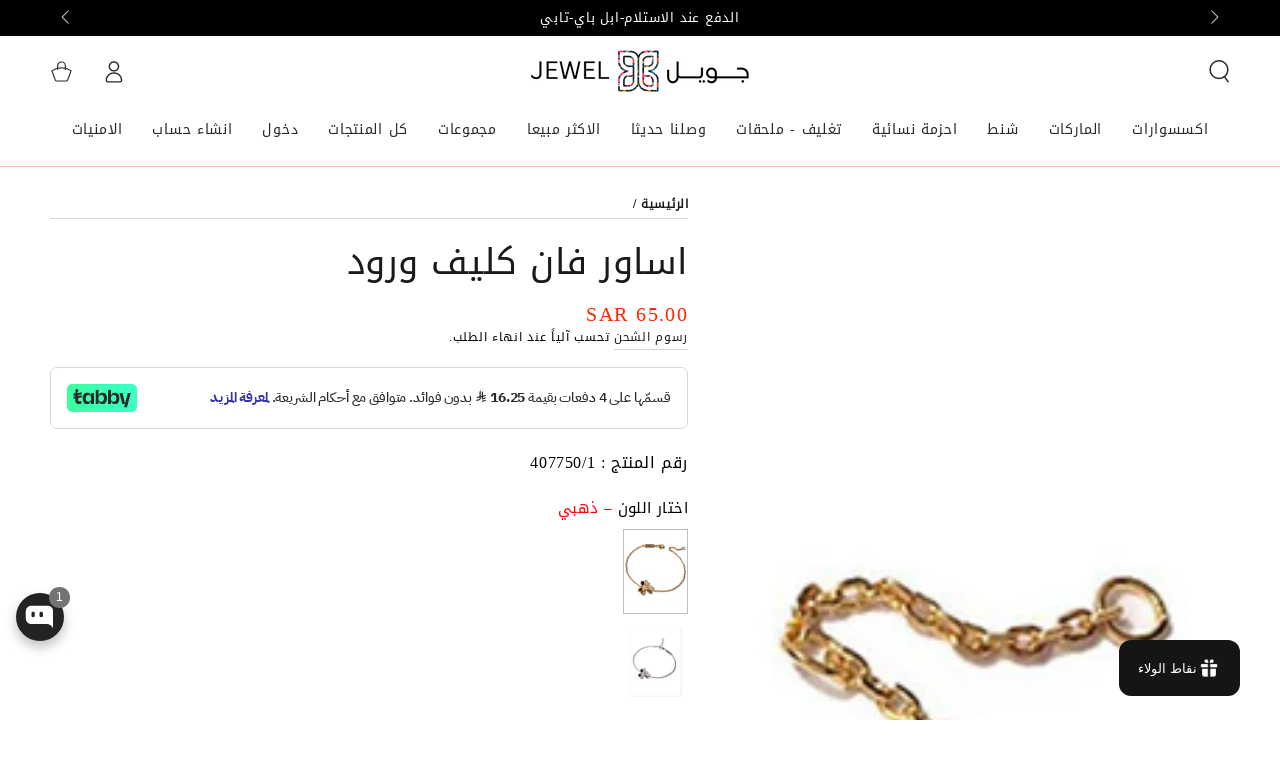

--- FILE ---
content_type: text/javascript; charset=utf-8
request_url: https://sa-jewel.com/products/copy-of-717.js
body_size: 649
content:
{"id":7025598922810,"title":"اساور فان كليف ورود","handle":"copy-of-717","description":"\u003cul dir=\"rtl\" data-mce-fragment=\"1\"\u003e\n\u003cli data-mce-fragment=\"1\"\u003eاساور فان كليف ورود\u003c\/li\u003e\n\u003cli data-mce-fragment=\"1\"\u003eمتوفر باللون الذهبي والفضي ستنلس ستيل\u003c\/li\u003e\n\u003cli data-mce-fragment=\"1\"\u003eقفل لوبستر قابله للتحكم بالقياس\u003c\/li\u003e\n\u003cli data-mce-fragment=\"1\"\u003eجودة عالية اساور\u003cspan data-mce-fragment=\"1\"\u003e فان كليف\u003c\/span\u003e\u003cbr data-mce-fragment=\"1\"\u003e\n\u003c\/li\u003e\n\u003cli data-mce-fragment=\"1\"\u003eصنع في كوريا\u003c\/li\u003e\n\u003c\/ul\u003e","published_at":"2025-12-27T09:05:24+03:00","created_at":"2023-03-04T12:57:04+03:00","vendor":"van cleef","type":"اسواره","tags":["feed-gender-female","old"],"price":6500,"price_min":6500,"price_max":6500,"available":true,"price_varies":false,"compare_at_price":null,"compare_at_price_min":0,"compare_at_price_max":0,"compare_at_price_varies":false,"variants":[{"id":39857106419770,"title":"ذهبي","option1":"ذهبي","option2":null,"option3":null,"sku":"407750\/1","requires_shipping":true,"taxable":true,"featured_image":{"id":28986202947642,"product_id":7025598922810,"position":2,"created_at":"2023-03-10T17:44:54+03:00","updated_at":"2023-03-10T17:44:57+03:00","alt":"اساور فان كليف ورود اسواره van cleef ذهبي  ","width":600,"height":800,"src":"https:\/\/cdn.shopify.com\/s\/files\/1\/1228\/9060\/products\/S08f4b99c5b02495cafe0b83617c6557.jpg?v=1678459497","variant_ids":[39857106419770]},"available":true,"name":"اساور فان كليف ورود - ذهبي","public_title":"ذهبي","options":["ذهبي"],"price":6500,"weight":0,"compare_at_price":null,"inventory_quantity":2,"inventory_management":"shopify","inventory_policy":"deny","barcode":null,"featured_media":{"alt":"اساور فان كليف ورود اسواره van cleef ذهبي  ","id":21301250523194,"position":2,"preview_image":{"aspect_ratio":0.75,"height":800,"width":600,"src":"https:\/\/cdn.shopify.com\/s\/files\/1\/1228\/9060\/products\/S08f4b99c5b02495cafe0b83617c6557.jpg?v=1678459497"}},"requires_selling_plan":false,"selling_plan_allocations":[]},{"id":39857106485306,"title":"فضي","option1":"فضي","option2":null,"option3":null,"sku":"407750\/2","requires_shipping":true,"taxable":true,"featured_image":{"id":28986202783802,"product_id":7025598922810,"position":3,"created_at":"2023-03-10T17:44:54+03:00","updated_at":"2023-03-10T17:44:56+03:00","alt":"اساور فان كليف ورود اسواره van cleef فضي  ","width":600,"height":800,"src":"https:\/\/cdn.shopify.com\/s\/files\/1\/1228\/9060\/products\/S71e2ca0cfcb7448a88aa20150311ff9.jpg?v=1678459496","variant_ids":[39857106485306]},"available":true,"name":"اساور فان كليف ورود - فضي","public_title":"فضي","options":["فضي"],"price":6500,"weight":0,"compare_at_price":null,"inventory_quantity":2,"inventory_management":"shopify","inventory_policy":"deny","barcode":"","featured_media":{"alt":"اساور فان كليف ورود اسواره van cleef فضي  ","id":21301250555962,"position":3,"preview_image":{"aspect_ratio":0.75,"height":800,"width":600,"src":"https:\/\/cdn.shopify.com\/s\/files\/1\/1228\/9060\/products\/S71e2ca0cfcb7448a88aa20150311ff9.jpg?v=1678459496"}},"requires_selling_plan":false,"selling_plan_allocations":[]}],"images":["\/\/cdn.shopify.com\/s\/files\/1\/1228\/9060\/products\/S7e920740753e4f35b209bf854dd5180.jpg?v=1678459496","\/\/cdn.shopify.com\/s\/files\/1\/1228\/9060\/products\/S08f4b99c5b02495cafe0b83617c6557.jpg?v=1678459497","\/\/cdn.shopify.com\/s\/files\/1\/1228\/9060\/products\/S71e2ca0cfcb7448a88aa20150311ff9.jpg?v=1678459496","\/\/cdn.shopify.com\/s\/files\/1\/1228\/9060\/products\/S180aff75f3534ad2b9c0b38e3f925dd.jpg?v=1678459496","\/\/cdn.shopify.com\/s\/files\/1\/1228\/9060\/products\/S493589efbe594ee4afbfddfa50892ad.jpg?v=1678459497","\/\/cdn.shopify.com\/s\/files\/1\/1228\/9060\/products\/Se9ce32598c9a43df89fe843fce568cd.jpg?v=1678459496"],"featured_image":"\/\/cdn.shopify.com\/s\/files\/1\/1228\/9060\/products\/S7e920740753e4f35b209bf854dd5180.jpg?v=1678459496","options":[{"name":"اختار اللون","position":1,"values":["ذهبي","فضي"]}],"url":"\/products\/copy-of-717","media":[{"alt":"اساور فان كليف ورود اسواره van cleef   ","id":21301250490426,"position":1,"preview_image":{"aspect_ratio":0.75,"height":800,"width":600,"src":"https:\/\/cdn.shopify.com\/s\/files\/1\/1228\/9060\/products\/S7e920740753e4f35b209bf854dd5180.jpg?v=1678459496"},"aspect_ratio":0.75,"height":800,"media_type":"image","src":"https:\/\/cdn.shopify.com\/s\/files\/1\/1228\/9060\/products\/S7e920740753e4f35b209bf854dd5180.jpg?v=1678459496","width":600},{"alt":"اساور فان كليف ورود اسواره van cleef ذهبي  ","id":21301250523194,"position":2,"preview_image":{"aspect_ratio":0.75,"height":800,"width":600,"src":"https:\/\/cdn.shopify.com\/s\/files\/1\/1228\/9060\/products\/S08f4b99c5b02495cafe0b83617c6557.jpg?v=1678459497"},"aspect_ratio":0.75,"height":800,"media_type":"image","src":"https:\/\/cdn.shopify.com\/s\/files\/1\/1228\/9060\/products\/S08f4b99c5b02495cafe0b83617c6557.jpg?v=1678459497","width":600},{"alt":"اساور فان كليف ورود اسواره van cleef فضي  ","id":21301250555962,"position":3,"preview_image":{"aspect_ratio":0.75,"height":800,"width":600,"src":"https:\/\/cdn.shopify.com\/s\/files\/1\/1228\/9060\/products\/S71e2ca0cfcb7448a88aa20150311ff9.jpg?v=1678459496"},"aspect_ratio":0.75,"height":800,"media_type":"image","src":"https:\/\/cdn.shopify.com\/s\/files\/1\/1228\/9060\/products\/S71e2ca0cfcb7448a88aa20150311ff9.jpg?v=1678459496","width":600},{"alt":"اساور فان كليف ورود اسواره van cleef   ","id":21301250588730,"position":4,"preview_image":{"aspect_ratio":0.751,"height":962,"width":722,"src":"https:\/\/cdn.shopify.com\/s\/files\/1\/1228\/9060\/products\/S180aff75f3534ad2b9c0b38e3f925dd.jpg?v=1678459496"},"aspect_ratio":0.751,"height":962,"media_type":"image","src":"https:\/\/cdn.shopify.com\/s\/files\/1\/1228\/9060\/products\/S180aff75f3534ad2b9c0b38e3f925dd.jpg?v=1678459496","width":722},{"alt":"اساور فان كليف ورود اسواره van cleef   ","id":21301250621498,"position":5,"preview_image":{"aspect_ratio":0.75,"height":1066,"width":800,"src":"https:\/\/cdn.shopify.com\/s\/files\/1\/1228\/9060\/products\/S493589efbe594ee4afbfddfa50892ad.jpg?v=1678459497"},"aspect_ratio":0.75,"height":1066,"media_type":"image","src":"https:\/\/cdn.shopify.com\/s\/files\/1\/1228\/9060\/products\/S493589efbe594ee4afbfddfa50892ad.jpg?v=1678459497","width":800},{"alt":"اساور فان كليف ورود اسواره van cleef   ","id":21301250654266,"position":6,"preview_image":{"aspect_ratio":0.75,"height":800,"width":600,"src":"https:\/\/cdn.shopify.com\/s\/files\/1\/1228\/9060\/products\/Se9ce32598c9a43df89fe843fce568cd.jpg?v=1678459496"},"aspect_ratio":0.75,"height":800,"media_type":"image","src":"https:\/\/cdn.shopify.com\/s\/files\/1\/1228\/9060\/products\/Se9ce32598c9a43df89fe843fce568cd.jpg?v=1678459496","width":600}],"requires_selling_plan":false,"selling_plan_groups":[]}

--- FILE ---
content_type: text/javascript
request_url: https://sa-jewel.com/cdn/shop/t/187/assets/share.js?v=170347514153447499351756023977
body_size: -179
content:
if(!customElements.get('share-button')){customElements.define('share-button',class ShareButton extends HTMLElement{constructor(){super();this.mainDetailsToggle=this.querySelector('details');this.elements={shareButton:this.querySelector('button'),shareSummary:this.querySelector('summary'),successMessage:this.querySelector('[id^="ShareMessage"]'),urlInput:this.querySelector('input')}
this.urlToShare=this.elements.urlInput?this.elements.urlInput.value:document.location.href;if(navigator.share){this.mainDetailsToggle.setAttribute('hidden','');this.elements.shareButton.classList.remove('hidden');this.elements.shareButton.addEventListener('click',()=>{navigator.share({url:this.urlToShare,title:document.title})})}else{this.mainDetailsToggle.addEventListener('toggle',this.toggleDetails.bind(this));this.mainDetailsToggle.querySelector('.share-button__input').addEventListener('click',this.copyToClipboard.bind(this));this.mainDetailsToggle.querySelector('.share-button__copy').addEventListener('click',this.copyToClipboard.bind(this));this.mainDetailsToggle.querySelector('.share-button__close').addEventListener('click',this.close.bind(this))}}
toggleDetails(){if(!this.mainDetailsToggle.open){this.elements.successMessage.classList.add('hidden');this.elements.successMessage.textContent='';this.elements.shareSummary.focus()}else{setTimeout(()=>{this.onBodyClickEvent=this.onBodyClickEvent||this.onBodyClick.bind(this);document.body.addEventListener('click',this.onBodyClickEvent)})}}
copyToClipboard(){navigator.clipboard.writeText(this.elements.urlInput.value).then(()=>{this.elements.successMessage.classList.remove('hidden');this.elements.successMessage.textContent=window.accessibilityStrings.shareSuccess})}
updateUrl(url){this.urlToShare=url;this.elements.urlInput.value=url}
onBodyClick(event){if(!this.contains(event.target))this.close();}
close(){this.mainDetailsToggle.removeAttribute('open');this.mainDetailsToggle.querySelector('summary').setAttribute('aria-expanded',!1);document.body.removeEventListener('click',this.onBodyClickEvent)}})}

--- FILE ---
content_type: text/plain; charset=utf-8
request_url: https://checkout.tabby.ai/widgets/api/web
body_size: -27
content:
{"aid":"018c7713-ec8f-6e86-f54b-50b39af38264","experiments":{"entity_id":"827ceab1-387d-439e-9e4a-6331ee087d47"}}

--- FILE ---
content_type: application/javascript
request_url: https://cdn.kilatechapps.com/media/countdown/12289060.min.js?shop=jewelaccessories.myshopify.com
body_size: 4820
content:
try{if(typeof ct_kt==="undefined"){ct_kt={}}else{throw new Error("KT Countdown already loaded");}
ct_kt.mother_site="https://kilatechapps.com";ct_kt.prioritize_active_timers_non_product_pages=[];ct_kt.prioritize_active_timers_product_pages=["2"];ct_kt.schedule={"timer2": {"timer": 2, "design": "bindcard", "mplace": false, "fonts": "", "pages": "product", "specifics": "all", "outofstock": "all", "message": "<p>\u23f1<strong><span style=\"font-size: large;\"> \u062e\u0635\u0645 15% \u0639\u0644\u0649 \u0643\u0644 \u0634\u064a\u0621</span></strong></p> <p>\u0633\u064a\u0646\u062a\u0647\u064a \u0642\u0631\u064a\u0628\u0627\u00a0 <span><p><span style=\"font-size: large;\">\u0644\u0637\u0644\u0628\u0627\u062a\u00a0250 \u0631\u064a\u0627\u0644 \u0627\u0648 \u0627\u0643\u062b\u0631</span></p> <p><span style=\"font-size: x-large; color: #ff0000;\"> MYS \u0643\u0648\u062f </span></p></span></p>", "method": "fresh_constant", "isLoop": true, "period": "260", "timestamp": "1758903258"}};ct_kt.js_bindcard_setTime=(val)=>{var days=Math.floor(val/(60*60*24))+"";days=days.length==1?"0"+days:days;var hrs=Math.floor((val%(60*60*24))/(60*60))+"";hrs=hrs.length==1?"0"+hrs:hrs;var mins=Math.floor((val%(60*60))/60)+"";mins=mins.length==1?"0"+mins:mins;var secs=val%(60)+"";secs=secs.length==1?"0"+secs:secs;var old_val=val+1;var old_days=Math.floor(old_val/(60*60*24))+"";old_days=old_days.length==1?"0"+old_days:old_days;var old_hrs=Math.floor((old_val%(60*60*24))/(60*60))+"";old_hrs=old_hrs.length==1?"0"+old_hrs:old_hrs;var old_mins=Math.floor((old_val%(60*60))/60)+"";old_mins=old_mins.length==1?"0"+old_mins:old_mins;var old_secs=old_val%(60)+"";old_secs=old_secs.length==1?"0"+old_secs:old_secs;if(old_days!=days){document.querySelectorAll(".kt-timer .kt-days .kt-back .kt-up, .kt-timer .kt-days .kt-back .kt-down").forEach((htmlComponent)=>{htmlComponent.innerHTML=days;});document.querySelectorAll(".kt-timer .kt-days").forEach((htmlComponent)=>{htmlComponent.classList.add("animate-kt");});old_days=true;}
if(old_hrs!=hrs){document.querySelectorAll(".kt-timer .kt-hrs .kt-back .kt-up, .kt-timer .kt-hrs .kt-back .kt-down").forEach((htmlComponent)=>{htmlComponent.innerHTML=hrs;});document.querySelectorAll(".kt-timer .kt-hrs").forEach((htmlComponent)=>{htmlComponent.classList.add("animate-kt");});old_hrs=true;}
if(old_mins!=mins){document.querySelectorAll(".kt-timer .kt-mins .kt-back .kt-up, .kt-timer .kt-mins .kt-back .kt-down").forEach((htmlComponent)=>{htmlComponent.innerHTML=mins;});document.querySelectorAll(".kt-timer .kt-mins").forEach((htmlComponent)=>{htmlComponent.classList.add("animate-kt");});old_mins=true;}
if(old_secs!=secs){document.querySelectorAll(".kt-timer .kt-secs .kt-back .kt-up, .kt-timer .kt-secs .kt-back .kt-down").forEach((htmlComponent)=>{htmlComponent.innerHTML=secs;});document.querySelectorAll(".kt-timer .kt-secs").forEach((htmlComponent)=>{htmlComponent.classList.add("animate-kt");});old_secs=true;}
window.setTimeout(()=>{if(old_days==true){document.querySelectorAll(".kt-timer .kt-days .kt-front .kt-up, .kt-timer .kt-days .kt-front .kt-down").forEach((htmlComponent)=>{htmlComponent.innerHTML=days;});}
if(old_hrs==true){document.querySelectorAll(".kt-timer .kt-hrs .kt-front .kt-up, .kt-timer .kt-hrs .kt-front .kt-down").forEach((htmlComponent)=>{htmlComponent.innerHTML=hrs;});}
if(old_mins==true){document.querySelectorAll(".kt-timer .kt-mins .kt-front .kt-up, .kt-timer .kt-mins .kt-front .kt-down").forEach((htmlComponent)=>{htmlComponent.innerHTML=mins;});}
if(old_secs==true){document.querySelectorAll(".kt-timer .kt-secs .kt-front .kt-up, .kt-timer .kt-secs .kt-front .kt-down").forEach((htmlComponent)=>{htmlComponent.innerHTML=secs;});}
document.querySelectorAll(".kt-timer .kt-days, .kt-timer .kt-hrs, .kt-timer .kt-mins, .kt-timer .kt-secs").forEach((htmlComponent)=>{htmlComponent.classList.remove("animate-kt");});},900);}
ct_kt.js_bindcard_initTimer=(val=0)=>{var days=Math.floor(val/(60*60*24))+"";days=days.length==1?"0"+days:days;var hrs=Math.floor((val%(60*60*24))/(60*60))+"";hrs=hrs.length==1?"0"+hrs:hrs;var mins=Math.floor((val%(60*60))/60)+"";mins=mins.length==1?"0"+mins:mins;var secs=val%(60)+"";secs=secs.length==1?"0"+secs:secs;document.querySelectorAll(".kt-timer .kt-days .kt-back .kt-up, .kt-timer .kt-days .kt-back .kt-down, .kt-timer .kt-days .kt-front .kt-up, .kt-timer .kt-days .kt-front .kt-down").forEach((htmlComponent)=>{htmlComponent.innerHTML=days;});document.querySelectorAll(".kt-timer .kt-hrs .kt-back .kt-up, .kt-timer .kt-hrs .kt-back .kt-down, .kt-timer .kt-hrs .kt-front .kt-up, .kt-timer .kt-hrs .kt-front .kt-down").forEach((htmlComponent)=>{htmlComponent.innerHTML=hrs;});document.querySelectorAll(".kt-timer .kt-mins .kt-back .kt-up, .kt-timer .kt-mins .kt-back .kt-down, .kt-timer .kt-mins .kt-front .kt-up, .kt-timer .kt-mins .kt-front .kt-down").forEach((htmlComponent)=>{htmlComponent.innerHTML=mins;});document.querySelectorAll(".kt-timer .kt-secs .kt-back .kt-up, .kt-timer .kt-secs .kt-back .kt-down, .kt-timer .kt-secs .kt-front .kt-up, .kt-timer .kt-secs .kt-front .kt-down").forEach((htmlComponent)=>{htmlComponent.innerHTML=secs;});}
ct_kt.html_bindcard=`<div class="kt-wrapper"><div class="kt-timer"><div class="kt-head"><div class="kt-message animateText-kt">INPUT_TAGLINE</div></div><div class="kt-timer-component"><div class="kt-section"><div class="kt-card kt-days"><div class="kt-front"><div class="kt-up"></div></div><div class="kt-back"><div class="kt-up"></div></div><div class="kt-holder">00</div></div><div class="kt-unit">ايام</div></div><div class="kt-sep kt-days">:</div><div class="kt-section"><div class="kt-card kt-hrs"><div class="kt-front"><div class="kt-up"></div></div><div class="kt-back"><div class="kt-up"></div></div><div class="kt-holder">00</div></div><div class="kt-unit">ساعات</div></div><div class="kt-sep kt-hrs">:</div><div class="kt-section"><div class="kt-card kt-mins"><div class="kt-front"><div class="kt-up"></div></div><div class="kt-back"><div class="kt-up"></div></div><div class="kt-holder">00</div></div><div class="kt-unit">دقائق</div></div><div class="kt-sep kt-mins">:</div><div class="kt-section"><div class="kt-card kt-secs"><div class="kt-front"><div class="kt-up"></div></div><div class="kt-back"><div class="kt-up"></div></div><div class="kt-holder">00</div></div><div class="kt-unit">ثواني</div></div></div></div></div>`;;ct_kt.style1="";ct_kt.style2="";ct_kt.style3="";ct_kt.style4="";ct_kt.style5="";ct_kt.style2=` #product-form-installment #countdownultimate-KT-auto,form.installment #countdownultimate-KT-auto,payment-terms #countdownultimate-KT-auto,product-payment-terms #countdownultimate-KT-auto{display:none}#countdownultimate-KT.hide-kt,#countdownultimate-KT-auto.hide-kt{display:none}#countdownultimate-KT,#countdownultimate-KT-auto{width:100%}.kt-wrapper{text-align:center}.kt-wrapper div:empty{display:block}@media(min-width:768px){.kt-wrapper{text-align:center}}.kt-timer{display:inline-block;margin:10px 0;line-height:1;-webkit-animation:kt-entrance-puff-in-center .5s cubic-bezier(0.250,0.460,0.450,0.940) both;animation:kt-entrance-puff-in-center .5s cubic-bezier(0.250,0.460,0.450,0.940) both}.kt-timer-component{display:inline-flex;flex-flow:wrap;justify-content:center}.kt-timer .kt-head{display:block}.kt-timer .kt-message{font-family:Tahoma,Geneva,sans-serif;font-size:20pt;font-weight:700;font-style:normal;text-align:center;color:rgba(5,9,0,1);padding-bottom:10px}.kt-timer .kt-message span{font-size:150%;font-weight:800}.animateText-kt{-webkit-animation:kt-attention-heartbeat 3.5s cubic-bezier(0.4,0,1,1) infinite both;animation:kt-attention-heartbeat 3.5s cubic-bezier(0.4,0,1,1) infinite both}.kt-timer .kt-section{display:inline-block}.kt-timer .kt-sep{display:inline-block;font-family:Arial,Helvetica,sans-serif;font-size:22pt;font-weight:400;margin:0 4px;color:rgba(102,102,102,1)}.kt-timer .kt-card{position:relative;display:inline-block;margin-left:2px;margin-right:2px;margin-bottom:6%;perspective:400px;-webkit-perspective:400px;font-family:Arial,Helvetica,sans-serif;font-size:22pt;font-weight:400;font-style:normal}.kt-timer .kt-unit{text-align:center;margin-top:3px;display:block;font-family:inherit;font-size:9pt;font-weight:400;font-style:normal;color:rgba(0,0,0,1)}.kt-timer .kt-card .kt-holder{position:relative;visibility:hidden}.kt-timer .kt-card .kt-holder,.kt-timer .kt-card .kt-up{padding:0 7px}.kt-timer .kt-card .kt-holder,.kt-timer .kt-card .kt-up,.kt-timer .kt-sep{line-height:1.4}.kt-timer .kt-card .kt-up{position:absolute;height:100%;overflow:hidden}.kt-timer .kt-card .kt-down{position:relative;top:-100%}.kt-timer .kt-card .kt-front,.kt-timer .kt-card .kt-back{position:absolute;height:100%}.kt-timer .kt-card .kt-front .kt-up,.kt-timer .kt-card .kt-back .kt-up{background-color:rgba(4,10,0,1);color:rgba(255,255,255,1)}.kt-timer .kt-card .kt-back .kt-up{}.kt-timer .kt-card .kt-front .kt-up,.kt-timer .kt-card .kt-back .kt-up{border-radius:10px}.kt-timer .kt-card .kt-front .kt-up{z-index:1}.kt-timer .kt-card .kt-up{transform-origin:center;-webkit-transform-origin:center}.animate-kt .kt-front .kt-up{-webkit-animation:kt-an-std-swirl-out-bck .5s cubic-bezier(0.4,0,1,1) both;animation:kt-an-std-swirl-out-bck .5s cubic-bezier(0.4,0,1,1) both}@-webkit-keyframes kt-entrance-puff-in-center{0%{-webkit-transform:scale(2);transform:scale(2);-webkit-filter:blur(4px);filter:blur(4px);opacity:0}100%{-webkit-transform:scale(1);transform:scale(1);-webkit-filter:blur(0);filter:blur(0);opacity:1}}@keyframes kt-entrance-puff-in-center{0%{-webkit-transform:scale(2);transform:scale(2);-webkit-filter:blur(4px);filter:blur(4px);opacity:0}100%{-webkit-transform:scale(1);transform:scale(1);-webkit-filter:blur(0);filter:blur(0);opacity:1}}@-webkit-keyframes kt-attention-heartbeat{from{-webkit-transform:scale(1);transform:scale(1);-webkit-transform-origin:center center;transform-origin:center center;-webkit-animation-timing-function:ease-out;animation-timing-function:ease-out}4%{-webkit-transform:scale(.91);transform:scale(.91);-webkit-animation-timing-function:ease-in;animation-timing-function:ease-in}9%{-webkit-transform:scale(.98);transform:scale(.98);-webkit-animation-timing-function:ease-out;animation-timing-function:ease-out}14%{-webkit-transform:scale(.87);transform:scale(.87);-webkit-animation-timing-function:ease-in;animation-timing-function:ease-in}20%{-webkit-transform:scale(1);transform:scale(1);-webkit-animation-timing-function:ease-out;animation-timing-function:ease-out}}@keyframes kt-attention-heartbeat{from{-webkit-transform:scale(1);transform:scale(1);-webkit-transform-origin:center center;transform-origin:center center;-webkit-animation-timing-function:ease-out;animation-timing-function:ease-out}4%{-webkit-transform:scale(.91);transform:scale(.91);-webkit-animation-timing-function:ease-in;animation-timing-function:ease-in}9%{-webkit-transform:scale(.98);transform:scale(.98);-webkit-animation-timing-function:ease-out;animation-timing-function:ease-out}14%{-webkit-transform:scale(.87);transform:scale(.87);-webkit-animation-timing-function:ease-in;animation-timing-function:ease-in}20%{-webkit-transform:scale(1);transform:scale(1);-webkit-animation-timing-function:ease-out;animation-timing-function:ease-out}}@-webkit-keyframes kt-an-std-swirl-out-bck{0%{-webkit-transform:rotate(0) scale(1);transform:rotate(0) scale(1);opacity:1}100%{-webkit-transform:rotate(-540deg) scale(0);transform:rotate(-540deg) scale(0);opacity:0}}@keyframes kt-an-std-swirl-out-bck{0%{-webkit-transform:rotate(0) scale(1);transform:rotate(0) scale(1);opacity:1}100%{-webkit-transform:rotate(-540deg) scale(0);transform:rotate(-540deg) scale(0);opacity:0}}#countdownultimate-KT-auto{direction:ltr}`;;ct_kt.styles={"1":ct_kt.style1,"2":ct_kt.style2,"3":ct_kt.style3,"4":ct_kt.style4,"5":ct_kt.style5}
importFont=document.createElement('link');importFont.id="ct-kt-fonts";importFont.rel="stylesheet";importFont.href="https://fonts.googleapis.com/css?family=";ct_kt.setCookie=(cname,cvalue)=>{localStorage.setItem(cname,cvalue);}
ct_kt.getCookie=(cname)=>{return localStorage.getItem(cname);}
ct_kt.timer_data_selector=(timer)=>{switch(timer){case"1":return ct_kt.schedule.timer1;case"2":return ct_kt.schedule.timer2;case"3":return ct_kt.schedule.timer3;case"4":return ct_kt.schedule.timer4;case"5":return ct_kt.schedule.timer5;default:return null;}}
ct_kt.timer_get_remaining=(data)=>{switch(data.method){case"constant":return ct_kt.calc_remaining_method_const(data);case"fresh_constant":return ct_kt.calc_remaining_method_fresh_const(data);case"specific":return ct_kt.calc_remaining_method_specific(data);case"daily":return ct_kt.calc_remaining_method_daily(data);case"weekly":return ct_kt.calc_remaining_method_weekly(data);default:return null;}}
ct_kt.calc_remaining_method_const_all=async()=>{pk=49026;timer="";if(timer!=""){var req=await fetch(ct_kt.mother_site+"/countdown/pk_remaining_seconds?pk="+pk+"&timer="+timer);if(req.status==200){response=await req.json();for(var i of Object.keys(response)){switch(i){case"1":ct_kt.schedule.timer1={...ct_kt.schedule.timer1,remaining:response[i][0],noloops:response[i][1]};break;case"2":ct_kt.schedule.timer2={...ct_kt.schedule.timer2,remaining:response[i][0],noloops:response[i][1]};break;case"3":ct_kt.schedule.timer3={...ct_kt.schedule.timer3,remaining:response[i][0],noloops:response[i][1]};break;case"4":ct_kt.schedule.timer4={...ct_kt.schedule.timer4,remaining:response[i][0],noloops:response[i][1]};break;case"5":ct_kt.schedule.timer5={...ct_kt.schedule.timer5,remaining:response[i][0],noloops:response[i][1]};break;}}}}}
ct_kt.calc_remaining_method_const=(data)=>{if(data.noloops>0&&data.isLoop==false){return-1;}
return data.remaining;}
ct_kt.calc_remaining_method_fresh_const=(data)=>{var cookievalue=ct_kt.getCookie("ct_kt_fr");if(cookievalue==null){var now=+new Date();ct_kt.setCookie("ct_kt_fr",now+","+data.timestamp);return data.period*60;}else{cookievalue=cookievalue.split(",");var thenTimestamp=cookievalue[0];var isNewCookie=cookievalue[1];if(data.timestamp=="none"||data.timestamp==isNewCookie){var thenDatetime=new Date(parseInt(thenTimestamp));var nowDatetime=new Date();var difference_in_seconds=Math.floor((nowDatetime-thenDatetime)/1000);if(!data.isLoop&&(difference_in_seconds/(data.period*60))>1){return-1;}
return data.period*60-(difference_in_seconds)%(data.period*60);}
if(data.timestamp!=isNewCookie){var now=+new Date();ct_kt.setCookie("ct_kt_fr",now+","+data.timestamp);return data.period*60;}}
return-1;}
ct_kt.calc_remaining_method_specific=(data)=>{var nowDateTime=new Date();var startDateTime=new Date(data.start);var endDateTime=new Date(data.end);if(endDateTime-startDateTime<=0){console.error("Invalid timer scheduling detected - timer");return-1;}
if(data.respecttimezone){if(startDateTime<nowDateTime&&nowDateTime<endDateTime){return Math.floor((endDateTime-nowDateTime)/1000);}else{return-1;}}else{currentTimezone=nowDateTime.getTimezoneOffset();deltaTimezone=currentTimezone-parseInt(data.timezone);configured_startDateTime=new Date(+startDateTime+deltaTimezone*60*1000);configured_endDateTime=new Date(+endDateTime+deltaTimezone*60*1000);if(configured_startDateTime<nowDateTime&&nowDateTime<configured_endDateTime){return Math.floor((configured_endDateTime-nowDateTime)/1000);}else{return-1;}}};ct_kt.calc_remaining_method_daily=(data)=>{var nowDateTime=new Date();var starthoursmins=data.start.split(":");var startDateTime=new Date();startDateTime.setHours(parseInt(starthoursmins[0]),parseInt(starthoursmins[1]),0);var endhoursmins=data.end.split(":");var endDateTime=new Date();endDateTime.setHours(parseInt(endhoursmins[0]),parseInt(endhoursmins[1]),0);if(endDateTime-startDateTime<=0){console.error("Invalid timer scheduling detected - timer");return-1;}
if(startDateTime<nowDateTime&&nowDateTime<endDateTime){return Math.floor((endDateTime-nowDateTime)/1000);}else{return-1;}};ct_kt.calc_remaining_method_weekly=(data)=>{var nowDateTime=new Date();var nowDay=nowDateTime.getDay();var day_order=[];var dayn=nowDay+1;for(var i=nowDay;i<nowDay+14;i++){if(dayn<7){day_order.push(dayn);}else{dayn=0;day_order.push(dayn);}
dayn++;}
var indexofstart=day_order.indexOf(parseInt(data.start_day));var indexofend=day_order.indexOf(parseInt(data.end_day));if(indexofstart<indexofend){return-1;}
const daymapper={"-6":1,"-5":2,"-4":3,"-3":4,"-2":5,"-1":6,0:0,1:1,2:2,3:3,4:4,5:5,6:6,7:0,8:1,9:2,10:3,11:4,12:5}
var dayfinder_back=[];var dayfinder_front=[];for(var i=nowDay-6;i<=nowDay;i++){dayfinder_back.push(daymapper[i]);}
for(var i=nowDay;i<=nowDay+6;i++){dayfinder_front.push(daymapper[i]);}
var daydiff=(dayfinder_back.indexOf(nowDay)-dayfinder_back.indexOf(parseInt(data.start_day)))*24*60*60*1000;var startDateTime=new Date();var starthoursmins=data.start.split(":");startDateTime.setHours(parseInt(starthoursmins[0]),parseInt(starthoursmins[1]),0);startDateTime=+startDateTime-daydiff;daydiff=(dayfinder_front.indexOf(parseInt(data.end_day))-dayfinder_front.indexOf(nowDay))*24*60*60*1000;var endhoursmins=data.end.split(":");var endDateTime=new Date();endDateTime.setHours(parseInt(endhoursmins[0]),parseInt(endhoursmins[1]),0);endDateTime=+endDateTime+daydiff
if(endDateTime-startDateTime<=0){console.error("Invalid timer scheduling detected - timer");return-1;}
if(startDateTime<nowDateTime&&nowDateTime<endDateTime){return Math.floor((endDateTime-nowDateTime)/1000);}else{return-1;}};ct_kt.identify_page=async()=>{if(typeof kilatech_page_CT=="undefined"){kilatech_page_CT="";kilatech_available_CT="";kilatech_sale_CT="";kilatech_tags_CT=[];var urlparts=window.location.pathname.split("/");if(urlparts.length==2&&urlparts[0]==urlparts[1]&&urlparts[1]==""){kilatech_page_CT="home";}else{urlparts.forEach((part)=>{if(part=="cart"){kilatech_page_CT="cart";}});}
if(kilatech_page_CT==""){var handler=urlparts.pop();var req=await fetch('/products/'+handler+".js");if(req.status==200){kilatech_page_CT="product";var respnse=await req.json();kilatech_available_CT=respnse.available;for(var i of respnse.tags){kilatech_tags_CT.push(i.toLowerCase())}
for(var i in respnse.variants){if(respnse.variants[i].compare_at_price!=null){if(respnse.variants[i].price<respnse.variants[i].compare_at_price){kilatech_sale_CT=true;break;}}}}else{kilatech_page_CT="other";}}}
return kilatech_page_CT;}
ct_kt.identry_timer_for_page=()=>{if(kilatech_page_CT!="product"){for(var i of ct_kt.prioritize_active_timers_non_product_pages){var data=ct_kt.timer_data_selector(i)
var remaining=ct_kt.timer_get_remaining(data);if(remaining>0){data={...data,remaining:remaining};return data}}
return null;}
if(kilatech_page_CT=="product"){for(var i of ct_kt.prioritize_active_timers_product_pages){var data=ct_kt.timer_data_selector(i)
var tag=false;if(data.specifics=="tag"){for(var i of data.tags){if(kilatech_tags_CT.includes(i)){tag=true;}}
if(!tag){continue;}}
if(data.specifics=="sale"){if(kilatech_sale_CT==false){continue;}}
if(data.specifics=="nosale"){if(kilatech_sale_CT==true){continue;}}
if(data.outofstock=="out"){if(kilatech_available_CT==true){continue;}}else if(data.outofstock=="aonly"){if(kilatech_available_CT==false){continue;}}
var remaining=ct_kt.timer_get_remaining(data);if(remaining>0){data={...data,remaining:remaining};return data}}
return null;}}
ct_kt.initTimer=null;ct_kt.setTime=null;ct_kt.htmlComponent=null;ct_kt.style=null;ct_kt.counter=null;KT_TOTAL=null;ct_kt.start_timer=(data)=>{KT_TOTAL=data.remaining;if(KT_TOTAL>0){switch(data.design){case"flip":ct_kt.initTimer=ct_kt.js_flip_initTimer;ct_kt.setTime=ct_kt.js_flip_setTime;ct_kt.htmlComponent=ct_kt.html_flip;break;case"bindflip":ct_kt.initTimer=ct_kt.js_bindflip_initTimer;ct_kt.setTime=ct_kt.js_bindflip_setTime;ct_kt.htmlComponent=ct_kt.html_bindflip;break;case"card":ct_kt.initTimer=ct_kt.js_card_initTimer;ct_kt.setTime=ct_kt.js_card_setTime;ct_kt.htmlComponent=ct_kt.html_card;break;case"bindcard":ct_kt.initTimer=ct_kt.js_bindcard_initTimer;ct_kt.setTime=ct_kt.js_bindcard_setTime;ct_kt.htmlComponent=ct_kt.html_bindcard;break;case"circlebanner":ct_kt.initTimer=ct_kt.js_circlebanner_initTimer;ct_kt.setTime=ct_kt.js_circlebanner_setTime;ct_kt.htmlComponent=ct_kt.html_circlebanner;break;case"circles":ct_kt.initTimer=ct_kt.js_circles_initTimer;ct_kt.setTime=ct_kt.js_circles_setTime;ct_kt.htmlComponent=ct_kt.html_circles;break;case"plain":ct_kt.initTimer=ct_kt.js_plain_initTimer;ct_kt.setTime=ct_kt.js_plain_setTime;ct_kt.htmlComponent=ct_kt.html_plain;break;default:break;}
ct_kt.style=ct_kt.styles[data.timer];if(!data.mplace){var placeholder_component=document.createElement("div");placeholder_component.id="countdownultimate-KT-auto";placeholder_component.class="hide-kt";document.querySelectorAll("form[action*='/cart/add']").forEach((htmlComponent)=>{htmlComponent.appendChild(placeholder_component.cloneNode(true));});ct_kt.htmlComponent=ct_kt.htmlComponent.replace("INPUT_TAGLINE",data.message)
document.querySelectorAll("#countdownultimate-KT-auto").forEach((htmlComponent)=>{htmlComponent.innerHTML=ct_kt.htmlComponent;});}else{ct_kt.htmlComponent=ct_kt.htmlComponent.replace("INPUT_TAGLINE",data.message)
document.querySelectorAll("#countdownultimate-KT").forEach((htmlComponent)=>{htmlComponent.innerHTML=ct_kt.htmlComponent;});}
if(document.querySelectorAll("#countdownultimate-KT, #countdownultimate-KT-auto").length>0){var style_component=document.createElement("style");style_component.id="ctkt";style_component.innerHTML=ct_kt.style;document.head.append(style_component);if(data.fonts!=""){importFont.href=importFont.href+data.fonts;document.head.appendChild(importFont);}}else{return;}
window.setTimeout(()=>{ct_kt.initTimer(KT_TOTAL);},5);try{ct_kt_before_start();}catch{}
document.querySelectorAll("#countdownultimate-KT, #countdownultimate-KT-auto").forEach((htmlComponent)=>{htmlComponent.classList.remove("hide-kt");});ct_kt.counter=window.setInterval(()=>{KT_TOTAL--;ct_kt.setTime(KT_TOTAL);if(KT_TOTAL<0){window.clearInterval(ct_kt.counter);document.querySelectorAll("#countdownultimate-KT, #countdownultimate-KT-auto").forEach((htmlComponent)=>{htmlComponent.classList.add("hide-kt");});try{ct_kt_expired();}catch{}}},1000);}}
ct_kt.main=async()=>{var const_remainings=ct_kt.calc_remaining_method_const_all();var detecting_page=ct_kt.identify_page();await detecting_page;await const_remainings;var timer_data=ct_kt.identry_timer_for_page();if(timer_data!=null){if(typeof ct_kt.started=="undefined"||ct_kt.started==false){ct_kt.started=true;ct_kt.start_timer(timer_data);}}}
ct_kt.main();}catch(e){console.log("KT Countdown already loaded");}